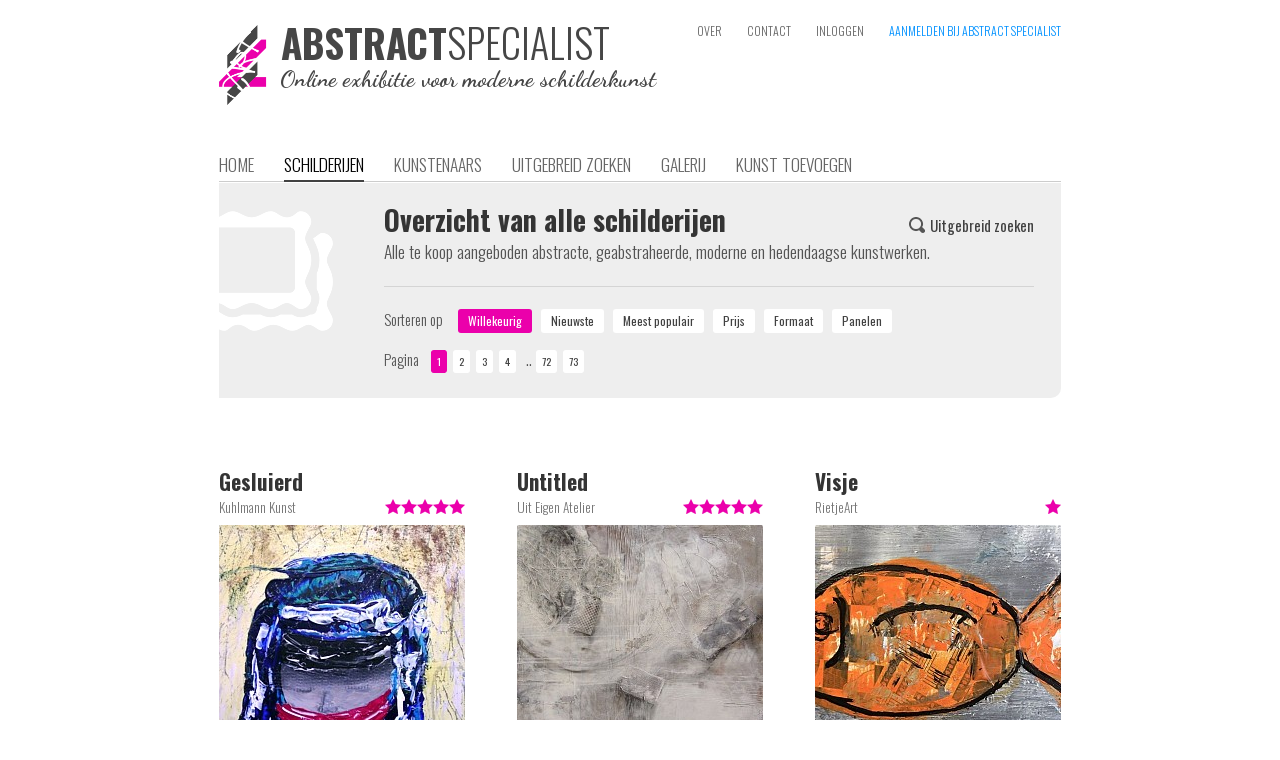

--- FILE ---
content_type: text/html; charset=iso-8859-1
request_url: https://www.abstractspecialist.nl/?artist=203&art=2356
body_size: 1701
content:
<!DOCTYPE HTML>
<html>
<head>
	<meta name='author' content='Abstract Specialist' />
	<title>Abstract Specialist</title>
  <meta name='keywords' content="abstract, geabstraheerd, modern, hedendaags, kunst, schilderij, schilderkunst, kunstwerk, kunstenaar, portfolio, zoeken, galerij, verzameling, kopen, canvas, specialist, online, exhibitie">
  <meta name='description' content="De online exhibitie voor abstracte, geabstraheerde, moderne en hedendaagse schilderkunst"><meta name='robots' content='INDEX,FOLLOW'><meta name='HandheldFriendly' content='true' />
  <meta name='viewport' content='width=880,user-scalable=yes'><meta property="og:title" content="Abstract Specialist" /><meta property="og:description" content="De online exhibitie voor abstracte, geabstraheerde, moderne en hedendaagse schilderkunst" /><meta property="og:url" content="https://www.abstractspecialist.nl/?artist=203&art=2356" /><meta http-equiv='content-type' content='text/html; charset=iso-8859-1' />
  <meta name='p:domain_verify' content='13837f16945aa17b37c5f65d9bdae545' />
  <meta http-equiv='Cache-control' content='no-cache'>
  <meta http-equiv='pragma' content='no-cache'>
  <meta name='format-detection' content='telephone=no'>
  <meta name='content-language' content='nl'>
  <meta http-equiv='imagetoolbar' content='no'>
  <meta name='theme-color' content='#aaaaaa'>
  <link rel='shortcut icon' href='favicon.png' type='image/png'>
  <link rel='stylesheet' href='https://www.abstractspecialist.nl/includes/website.css?1547070379' type='text/css' media='screen'>
  <link rel='stylesheet' href='https://www.abstractspecialist.nl/includes/style.css?1547070379' type='text/css' media='screen'>
  <link rel='stylesheet' href='https://www.abstractspecialist.nl/includes/prettyphoto/css/prettyPhoto.css' type='text/css' media='screen' charset='utf-8'>
  <link href='https://fonts.googleapis.com/css?family=Oswald:400,300,700|Dancing+Script:700' rel='stylesheet' type='text/css'>
  <script language='javascript' type='text/javascript' src='https://www.abstractspecialist.nl/includes/jquery-1.8.2.min.js'></script>
  <script language='javascript' type='text/javascript' src='includes/jquery-ui/jquery-ui.js?v1.11.4'></script>
  <link rel='stylesheet' href='includes/jquery-ui/themes/ui-lightness/jquery-ui.css' type='text/css' charset='utf-8'>
  <script language='javascript' type='text/javascript' src='https://www.abstractspecialist.nl/includes/prettyphoto/js/jquery.prettyPhoto.js' charset="utf-8"></script>
  <script language='javascript' type='text/javascript' src='https://www.abstractspecialist.nl/includes/javascripts.js?1547070378'></script><script>
        (function(i,s,o,g,r,a,m){i['GoogleAnalyticsObject']=r;i[r]=i[r]||function(){
        (i[r].q=i[r].q||[]).push(arguments)},i[r].l=1*new Date();a=s.createElement(o),
        m=s.getElementsByTagName(o)[0];a.async=1;a.src=g;m.parentNode.insertBefore(a,m)
        })(window,document,'script','//www.google-analytics.com/analytics.js','ga');

        ga('create', 'UA-57271987-2', 'auto', {'siteSpeedSampleRate': 75});
        ga('send', 'pageview');

      </script></head><body><div class='website' id='website'>
  
  <div class='header'><div style='position:absolute;left:0px;top:25px;height:80px;width:440px;cursor:pointer' onclick="window.location='?home'"><img src='https://www.abstractspecialist.nl/images/logo.png' alt="De online exhibitie voor abstracte, geabstraheerde, moderne en hedendaagse schilderkunst" title="De online exhibitie voor abstracte, geabstraheerde, moderne en hedendaagse schilderkunst" height='80px' border='0' alt='AbstractSpecialist | De online exhibitie voor abstracte, geabstraheerde, moderne en hedendaagse schilderkunst' style='position:absolute;left:0px;top:0px'><div style='position:absolute;left:62px;top:-3px'><div class='head'><span style='font-weight:700;color:#464646;font-size:39px;line-height:1em'>ABSTRACT</span><span style='font-weight:300;color:#464646;font-size:40px;line-height:1em'>SPECIALIST</span></div></div><div style="position:absolute;left:61px;top:43px;font-family:'Dancing Script',cursive;font-weight:700;font-size:17pt;line-height:1em;color:#464646">Online exhibitie voor moderne schilderkunst</div></div><div class='topmenu'><a class='topmenulink' href='?about' >OVER</a><a class='topmenulink' href='?contact' >CONTACT</a><a class='topmenulink' href='?login' >INLOGGEN</a><a class='topmenulink' href='?signin' style='color:#0191FF' onMouseover="this.style.color='#eb00ab'" onMouseout="this.style.color='#0191FF'">AANMELDEN BIJ ABSTRACT SPECIALIST</a></div><div class='menu'><a class='menulink' href='?home'>HOME</a><a class='menulink menulink_on' href='?art'>SCHILDERIJEN</a><a class='menulink' href='?artist'>KUNSTENAARS</a><a class='menulink' href='?search'>UITGEBREID ZOEKEN</a><a class='menulink' href='?wall'>GALERIJ</a><a class='menulink' href='?submit'>KUNST TOEVOEGEN</a></div></div><div class='content text'><script language='javascript'>
    window.location='?art&sort=random&order=&pn=0';
  </script><a href='?art&sort=random&order=&pn=0'>Klik <b>hier</b> en ga verder.</a>

--- FILE ---
content_type: text/html; charset=iso-8859-1
request_url: https://www.abstractspecialist.nl/?art&sort=random&order=&pn=0
body_size: 6811
content:
<!DOCTYPE HTML>
<html>
<head>
	<meta name='author' content='Abstract Specialist' />
	<title>Abstract Specialist Schilderijen</title>
  <meta name='keywords' content="abstract, geabstraheerd, modern, hedendaags, kunst, schilderij, schilderkunst, kunstwerk, kunstenaar, portfolio, zoeken, galerij, verzameling, kopen, canvas, specialist, online, exhibitie">
  <meta name='description' content="De online exhibitie voor abstracte, geabstraheerde, moderne en hedendaagse schilderkunst"><meta name='robots' content='INDEX,FOLLOW'><meta name='HandheldFriendly' content='true' />
  <meta name='viewport' content='width=880,user-scalable=yes'><meta property="og:title" content="Abstract Specialist Schilderijen" /><meta property="og:description" content="De online exhibitie voor abstracte, geabstraheerde, moderne en hedendaagse schilderkunst" /><meta property="og:url" content="https://www.abstractspecialist.nl/?art" /><meta http-equiv='content-type' content='text/html; charset=iso-8859-1' />
  <meta name='p:domain_verify' content='13837f16945aa17b37c5f65d9bdae545' />
  <meta http-equiv='Cache-control' content='no-cache'>
  <meta http-equiv='pragma' content='no-cache'>
  <meta name='format-detection' content='telephone=no'>
  <meta name='content-language' content='nl'>
  <meta http-equiv='imagetoolbar' content='no'>
  <meta name='theme-color' content='#aaaaaa'>
  <link rel='shortcut icon' href='favicon.png' type='image/png'>
  <link rel='stylesheet' href='https://www.abstractspecialist.nl/includes/website.css?1547070379' type='text/css' media='screen'>
  <link rel='stylesheet' href='https://www.abstractspecialist.nl/includes/style.css?1547070379' type='text/css' media='screen'>
  <link rel='stylesheet' href='https://www.abstractspecialist.nl/includes/prettyphoto/css/prettyPhoto.css' type='text/css' media='screen' charset='utf-8'>
  <link href='https://fonts.googleapis.com/css?family=Oswald:400,300,700|Dancing+Script:700' rel='stylesheet' type='text/css'>
  <script language='javascript' type='text/javascript' src='https://www.abstractspecialist.nl/includes/jquery-1.8.2.min.js'></script>
  <script language='javascript' type='text/javascript' src='includes/jquery-ui/jquery-ui.js?v1.11.4'></script>
  <link rel='stylesheet' href='includes/jquery-ui/themes/ui-lightness/jquery-ui.css' type='text/css' charset='utf-8'>
  <script language='javascript' type='text/javascript' src='https://www.abstractspecialist.nl/includes/prettyphoto/js/jquery.prettyPhoto.js' charset="utf-8"></script>
  <script language='javascript' type='text/javascript' src='https://www.abstractspecialist.nl/includes/javascripts.js?1547070378'></script><script>
        (function(i,s,o,g,r,a,m){i['GoogleAnalyticsObject']=r;i[r]=i[r]||function(){
        (i[r].q=i[r].q||[]).push(arguments)},i[r].l=1*new Date();a=s.createElement(o),
        m=s.getElementsByTagName(o)[0];a.async=1;a.src=g;m.parentNode.insertBefore(a,m)
        })(window,document,'script','//www.google-analytics.com/analytics.js','ga');

        ga('create', 'UA-57271987-2', 'auto', {'siteSpeedSampleRate': 75});
        ga('send', 'pageview');

      </script></head><body><div class='website' id='website'>
  
  <div class='header'><div style='position:absolute;left:0px;top:25px;height:80px;width:440px;cursor:pointer' onclick="window.location='?home'"><img src='https://www.abstractspecialist.nl/images/logo.png' alt="De online exhibitie voor abstracte, geabstraheerde, moderne en hedendaagse schilderkunst" title="De online exhibitie voor abstracte, geabstraheerde, moderne en hedendaagse schilderkunst" height='80px' border='0' alt='AbstractSpecialist | De online exhibitie voor abstracte, geabstraheerde, moderne en hedendaagse schilderkunst' style='position:absolute;left:0px;top:0px'><div style='position:absolute;left:62px;top:-3px'><div class='head'><span style='font-weight:700;color:#464646;font-size:39px;line-height:1em'>ABSTRACT</span><span style='font-weight:300;color:#464646;font-size:40px;line-height:1em'>SPECIALIST</span></div></div><div style="position:absolute;left:61px;top:43px;font-family:'Dancing Script',cursive;font-weight:700;font-size:17pt;line-height:1em;color:#464646">Online exhibitie voor moderne schilderkunst</div></div><div class='topmenu'><a class='topmenulink' href='?about' >OVER</a><a class='topmenulink' href='?contact' >CONTACT</a><a class='topmenulink' href='?login' >INLOGGEN</a><a class='topmenulink' href='?signin' style='color:#0191FF' onMouseover="this.style.color='#eb00ab'" onMouseout="this.style.color='#0191FF'">AANMELDEN BIJ ABSTRACT SPECIALIST</a></div><div class='menu'><a class='menulink' href='?home'>HOME</a><a class='menulink menulink_on' href='?art'>SCHILDERIJEN</a><a class='menulink' href='?artist'>KUNSTENAARS</a><a class='menulink' href='?search'>UITGEBREID ZOEKEN</a><a class='menulink' href='?wall'>GALERIJ</a><a class='menulink' href='?submit'>KUNST TOEVOEGEN</a></div></div><div class='content text'><div class='greybox'><img src='images/icon_gallery.png' border='0' style='position:absolute;left:0;top:28px'>
        <div class='text' style='float:left;width:650px;display:inline-block;padding:20px;margin-left:145px'><div class='text1' style='float:right;margin-top:10px'><a class='link2' href='?search' onMouseover="eid('searchicon').src='images/search_on.png'" onMouseout="eid('searchicon').src='images/search.png'"><img id='searchicon' src='images/search.png' border='0' align='baseline' style='margin-bottom:-1px'><img src='images/search_on.png' border='0' width='1px' style='display:none'><span style='font-weight:400;padding-left:5px'>Uitgebreid zoeken</span></a></div><div class='head'>Overzicht van alle schilderijen</div>
          <div class='text' style='clear:both'>Alle te koop aangeboden abstracte, geabstraheerde, moderne en hedendaagse kunstwerken.</div>
          <div style='display:block;height:12px;margin:0;padding:0;overflow:hidden'></div>
          <hr>
          <div style='display:block;height:12px;margin:0;padding:0;overflow:hidden'></div>
          <div class='text1'>
            <div style='margin-right:12px;display:inline-block'>Sorteren op</div>
            <input type='button' class='inputbutton1light_on' value='Willekeurig' onClick="window.location='?art&sort=random'" style='margin-right:6px'> 
            <input type='button' class='inputbutton1light' value='Nieuwste' onClick="window.location='?art&sort=newest'" style='margin-right:6px'> 
            <input type='button' class='inputbutton1light' value='Meest populair' onClick="window.location='?art&sort=popular'" style='margin-right:6px'> 
            <input type='button' class='inputbutton1light' value='Prijs' onClick="window.location='?art&sort=price'" style='margin-right:6px'> 
            <input type='button' class='inputbutton1light' value='Formaat' onClick="window.location='?art&sort=size'" style='margin-right:6px'> 
            <input type='button' class='inputbutton1light' value='Panelen' onClick="window.location='?art&sort=panels'" style='margin-right:6px'>
          </div>
          <div style='display:block;height:12px;margin:0;padding:0;overflow:hidden'></div>
          <div class='text1'><div style='margin-right:12px;display:inline-block'>Pagina</div><input class='pagenav_on' type='button' onClick="window.location='?art&sort=random&order&pn='" style=';margin-right:6px;font-weight:400' value='1'><input class='pagenav' type='button' onClick="window.location='?art&sort=random&order&pn=1'" style='background-color:#ffffff;;margin-right:6px;font-weight:400;color:#414141' onMouseOver="this.style.background='#dddddd'" onMouseOut="this.style.background='#ffffff'" value='2'><input class='pagenav' type='button' onClick="window.location='?art&sort=random&order&pn=2'" style='background-color:#ffffff;;margin-right:6px;font-weight:400;color:#414141' onMouseOver="this.style.background='#dddddd'" onMouseOut="this.style.background='#ffffff'" value='3'><input class='pagenav' type='button' onClick="window.location='?art&sort=random&order&pn=3'" style='background-color:#ffffff;;margin-right:6px;font-weight:400;color:#414141' onMouseOver="this.style.background='#dddddd'" onMouseOut="this.style.background='#ffffff'" value='4'><div class='text' style='display:inline-block'>&nbsp;..&nbsp;</div><input class='pagenav' type='button' onClick="window.location='?art&sort=random&order&pn=71'" style='background-color:#ffffff;;margin-right:6px;font-weight:400;color:#414141' onMouseOver="this.style.background='#dddddd'" onMouseOut="this.style.background='#ffffff'" value='72'><input class='pagenav' type='button' onClick="window.location='?art&sort=random&order&pn=72'" style='background-color:#ffffff;;margin-right:6px;font-weight:400;color:#414141' onMouseOver="this.style.background='#dddddd'" onMouseOut="this.style.background='#ffffff'" value='73'></div>
        </div>
        <div style='clear:both'><div style='display:block;height:5px;margin:0;padding:0;overflow:hidden'></div></div></div>
    <div style='display:block;height:70px;margin:0;padding:0;overflow:hidden'></div><div class='text'><a href='?art=1638&sort=random&order=&pn=0'><div style='position:relative;left:0;top:0;width:246px;margin-right:52px;display:inline-block' onMouseOver="$('#artTitle1638').stop().animate({height:$('#artTitle1638').prop('scrollHeight')},350)" onMouseOut="$('#artTitle1638').stop().animate({height:'27px'},350)">
        <div style='display:block;height:30px;margin:0;padding:0;overflow:hidden'></div>
        <div class='info' style='overflow:hidden;height:20px;word-break:break-all'><div style='float:right;margin-left:3px'><img src='images/star_on.png' border='0' align='baseline' style='margin-bottom:1px'><img src='images/star_on.png' border='0' align='baseline' style='margin-bottom:1px'><img src='images/star_on.png' border='0' align='baseline' style='margin-bottom:1px'><img src='images/star_on.png' border='0' align='baseline' style='margin-bottom:1px'><img src='images/star_on.png' border='0' align='baseline' style='margin-bottom:1px'></div>Kuhlmann Kunst</div>
        <div style='display:block;height:6px;margin:0;padding:0;overflow:hidden'></div>
        <img src='makeimage.php?src=pictures%2Fart%2F30-cropped-560-Schilderijen2007011001.jpg&width=246&height=246' border='0' width='246px' height='246px' style='background-image:url(loadimage.gif);background-repeat:no-repeat;background-position:center center;border-radius:2px;-webkit-border-radius:2px'><br>
        <div style='display:block;height:10px;margin:0;padding:0;overflow:hidden'></div>
        <div class='inputbutton' style='display:inline-block;float:left;padding-left:25px;padding-right:25px;margin-right:20px'>BEKIJKEN</div><div style='float:left'><div class='info' style='font-size:9pt;line-height:9pt;text-align:left'>TE KOOP / 80 x 80 cm</div><div class='text1' style='text-align:left'><b><s>Prijs op aanvraag</s></b></div></div>
        <div style='position:absolute;left:0;right:0;bottom:49px;padding-bottom:7px;padding-top:3px;text-align:center;background-color:rgba(255,255,255,0.85)'><b>VERKOCHT</b></div>
        <div id='artTitle1638' class='subhead2' style='position:absolute;left:0;top:0px;overflow:hidden;height:27px;width:100%;background-color:#ffffff;text-align:left'>Gesluierd<div style='display:block;height:3px;margin:0;padding:0;overflow:hidden'></div></div>
        
      </div></a><a href='?art=303&sort=random&order=&pn=0'><div style='position:relative;left:0;top:0;width:246px;margin-right:52px;display:inline-block' onMouseOver="$('#artTitle303').stop().animate({height:$('#artTitle303').prop('scrollHeight')},350)" onMouseOut="$('#artTitle303').stop().animate({height:'27px'},350)">
        <div style='display:block;height:30px;margin:0;padding:0;overflow:hidden'></div>
        <div class='info' style='overflow:hidden;height:20px;word-break:break-all'><div style='float:right;margin-left:3px'><img src='images/star_on.png' border='0' align='baseline' style='margin-bottom:1px'><img src='images/star_on.png' border='0' align='baseline' style='margin-bottom:1px'><img src='images/star_on.png' border='0' align='baseline' style='margin-bottom:1px'><img src='images/star_on.png' border='0' align='baseline' style='margin-bottom:1px'><img src='images/star_on.png' border='0' align='baseline' style='margin-bottom:1px'></div>Uit Eigen Atelier</div>
        <div style='display:block;height:6px;margin:0;padding:0;overflow:hidden'></div>
        <img src='makeimage.php?src=pictures%2Fart%2F61-cropped-835-Roest.JPG&width=246&height=246' border='0' width='246px' height='246px' style='background-image:url(loadimage.gif);background-repeat:no-repeat;background-position:center center;border-radius:2px;-webkit-border-radius:2px'><br>
        <div style='display:block;height:10px;margin:0;padding:0;overflow:hidden'></div>
        <div class='inputbutton' style='display:inline-block;float:left;padding-left:25px;padding-right:25px;margin-right:20px'>BEKIJKEN</div><div style='float:left'><div class='info' style='font-size:9pt;line-height:9pt;text-align:left'>TE KOOP / 100 x 100 cm</div><div class='text1' style='text-align:left'><b>Prijs op aanvraag</b></div></div>
        
        <div id='artTitle303' class='subhead2' style='position:absolute;left:0;top:0px;overflow:hidden;height:27px;width:100%;background-color:#ffffff;text-align:left'>Untitled<div style='display:block;height:3px;margin:0;padding:0;overflow:hidden'></div></div>
        
      </div></a><a href='?art=4473&sort=random&order=&pn=0'><div style='position:relative;left:0;top:0;width:246px;display:inline-block' onMouseOver="$('#artTitle4473').stop().animate({height:$('#artTitle4473').prop('scrollHeight')},350)" onMouseOut="$('#artTitle4473').stop().animate({height:'27px'},350)">
        <div style='display:block;height:30px;margin:0;padding:0;overflow:hidden'></div>
        <div class='info' style='overflow:hidden;height:20px;word-break:break-all'><div style='float:right;margin-left:3px'><img src='images/star_on.png' border='0' align='baseline' style='margin-bottom:1px'></div>RietjeArt</div>
        <div style='display:block;height:6px;margin:0;padding:0;overflow:hidden'></div>
        <img src='makeimage.php?src=pictures%2Fart%2F457-cropped-895-image00002.jpeg&width=246&height=246' border='0' width='246px' height='246px' style='background-image:url(loadimage.gif);background-repeat:no-repeat;background-position:center center;border-radius:2px;-webkit-border-radius:2px'><br>
        <div style='display:block;height:10px;margin:0;padding:0;overflow:hidden'></div>
        <div class='inputbutton' style='display:inline-block;float:left;padding-left:25px;padding-right:25px;margin-right:20px'>BEKIJKEN</div><div style='float:left'><div class='info' style='font-size:9pt;line-height:9pt;text-align:left'>TE KOOP / 22 x 20 cm</div><div class='text1' style='text-align:left'><b>&euro; 45,-</b></div></div>
        
        <div id='artTitle4473' class='subhead2' style='position:absolute;left:0;top:0px;overflow:hidden;height:27px;width:100%;background-color:#ffffff;text-align:left'>Visje<div style='display:block;height:3px;margin:0;padding:0;overflow:hidden'></div></div>
        
      </div></a><div style='clear:both'><br><br></div><a href='?art=3213&sort=random&order=&pn=0'><div style='position:relative;left:0;top:0;width:246px;margin-right:52px;display:inline-block' onMouseOver="$('#artTitle3213').stop().animate({height:$('#artTitle3213').prop('scrollHeight')},350)" onMouseOut="$('#artTitle3213').stop().animate({height:'27px'},350)">
        <div style='display:block;height:30px;margin:0;padding:0;overflow:hidden'></div>
        <div class='info' style='overflow:hidden;height:20px;word-break:break-all'><div style='float:right;margin-left:3px'><img src='images/star_on.png' border='0' align='baseline' style='margin-bottom:1px'><img src='images/star_on.png' border='0' align='baseline' style='margin-bottom:1px'><img src='images/star_on.png' border='0' align='baseline' style='margin-bottom:1px'><img src='images/star_on.png' border='0' align='baseline' style='margin-bottom:1px'></div>Peter Leuhof</div>
        <div style='display:block;height:6px;margin:0;padding:0;overflow:hidden'></div>
        <img src='makeimage.php?src=pictures%2Fart%2F376-cropped-187-PLEU772019Waves100x40cmclose.jpg&width=246&height=246' border='0' width='246px' height='246px' style='background-image:url(loadimage.gif);background-repeat:no-repeat;background-position:center center;border-radius:2px;-webkit-border-radius:2px'><br>
        <div style='display:block;height:10px;margin:0;padding:0;overflow:hidden'></div>
        <div class='inputbutton' style='display:inline-block;float:left;padding-left:25px;padding-right:25px;margin-right:20px'>BEKIJKEN</div><div style='float:left'><div class='info' style='font-size:9pt;line-height:9pt;text-align:left'>TE KOOP / 100 x 40 cm</div><div class='text1' style='text-align:left'><b>&euro; 975,-</b></div></div>
        
        <div id='artTitle3213' class='subhead2' style='position:absolute;left:0;top:0px;overflow:hidden;height:27px;width:100%;background-color:#ffffff;text-align:left'>Waves<div style='display:block;height:3px;margin:0;padding:0;overflow:hidden'></div></div>
        
      </div></a><a href='?art=1201&sort=random&order=&pn=0'><div style='position:relative;left:0;top:0;width:246px;margin-right:52px;display:inline-block' onMouseOver="$('#artTitle1201').stop().animate({height:$('#artTitle1201').prop('scrollHeight')},350)" onMouseOut="$('#artTitle1201').stop().animate({height:'27px'},350)">
        <div style='display:block;height:30px;margin:0;padding:0;overflow:hidden'></div>
        <div class='info' style='overflow:hidden;height:20px;word-break:break-all'><div style='float:right;margin-left:3px'><img src='images/star_on.png' border='0' align='baseline' style='margin-bottom:1px'><img src='images/star_on.png' border='0' align='baseline' style='margin-bottom:1px'><img src='images/star_on.png' border='0' align='baseline' style='margin-bottom:1px'><img src='images/star_on.png' border='0' align='baseline' style='margin-bottom:1px'><img src='images/star_on.png' border='0' align='baseline' style='margin-bottom:1px'></div>Enjoy painting</div>
        <div style='display:block;height:6px;margin:0;padding:0;overflow:hidden'></div>
        <img src='makeimage.php?src=pictures%2Fart%2F132-cropped-23-image.jpeg&width=246&height=246' border='0' width='246px' height='246px' style='background-image:url(loadimage.gif);background-repeat:no-repeat;background-position:center center;border-radius:2px;-webkit-border-radius:2px'><br>
        <div style='display:block;height:10px;margin:0;padding:0;overflow:hidden'></div>
        <div class='inputbutton' style='display:inline-block;float:left;padding-left:25px;padding-right:25px;margin-right:20px'>BEKIJKEN</div><div style='float:left'><div class='info' style='font-size:9pt;line-height:9pt;text-align:left'>TE KOOP / 80 x 100 cm</div><div class='text1' style='text-align:left'><b>&euro; 395,-</b></div></div>
        
        <div id='artTitle1201' class='subhead2' style='position:absolute;left:0;top:0px;overflow:hidden;height:27px;width:100%;background-color:#ffffff;text-align:left'>Abstract<div style='display:block;height:3px;margin:0;padding:0;overflow:hidden'></div></div>
        
      </div></a><a href='?art=3113&sort=random&order=&pn=0'><div style='position:relative;left:0;top:0;width:246px;display:inline-block' onMouseOver="$('#artTitle3113').stop().animate({height:$('#artTitle3113').prop('scrollHeight')},350)" onMouseOut="$('#artTitle3113').stop().animate({height:'27px'},350)">
        <div style='display:block;height:30px;margin:0;padding:0;overflow:hidden'></div>
        <div class='info' style='overflow:hidden;height:20px;word-break:break-all'><div style='float:right;margin-left:3px'><img src='images/star_on.png' border='0' align='baseline' style='margin-bottom:1px'><img src='images/star_on.png' border='0' align='baseline' style='margin-bottom:1px'><img src='images/star_on.png' border='0' align='baseline' style='margin-bottom:1px'><img src='images/star_on.png' border='0' align='baseline' style='margin-bottom:1px'></div>Andre Claeys</div>
        <div style='display:block;height:6px;margin:0;padding:0;overflow:hidden'></div>
        <img src='makeimage.php?src=pictures%2Fart%2F369-cropped-369-4AF09E228BC44448B8091836ADC162EF.jpeg&width=246&height=246' border='0' width='246px' height='246px' style='background-image:url(loadimage.gif);background-repeat:no-repeat;background-position:center center;border-radius:2px;-webkit-border-radius:2px'><br>
        <div style='display:block;height:10px;margin:0;padding:0;overflow:hidden'></div>
        <div class='inputbutton' style='display:inline-block;float:left;padding-left:25px;padding-right:25px;margin-right:20px'>BEKIJKEN</div><div style='float:left'><div class='info' style='font-size:9pt;line-height:9pt;text-align:left'>TE KOOP / 70 x 80 cm</div><div class='text1' style='text-align:left'><b>&euro; 350,-</b></div></div>
        
        <div id='artTitle3113' class='subhead2' style='position:absolute;left:0;top:0px;overflow:hidden;height:27px;width:100%;background-color:#ffffff;text-align:left'>Rus met muziek instrument<div style='display:block;height:3px;margin:0;padding:0;overflow:hidden'></div></div>
        
      </div></a><div style='clear:both'><br><br></div><a href='?art=3578&sort=random&order=&pn=0'><div style='position:relative;left:0;top:0;width:246px;margin-right:52px;display:inline-block' onMouseOver="$('#artTitle3578').stop().animate({height:$('#artTitle3578').prop('scrollHeight')},350)" onMouseOut="$('#artTitle3578').stop().animate({height:'27px'},350)">
        <div style='display:block;height:30px;margin:0;padding:0;overflow:hidden'></div>
        <div class='info' style='overflow:hidden;height:20px;word-break:break-all'><div style='float:right;margin-left:3px'><img src='images/star_on.png' border='0' align='baseline' style='margin-bottom:1px'><img src='images/star_on.png' border='0' align='baseline' style='margin-bottom:1px'><img src='images/star_on.png' border='0' align='baseline' style='margin-bottom:1px'></div>Ria Wiendels</div>
        <div style='display:block;height:6px;margin:0;padding:0;overflow:hidden'></div>
        <img src='makeimage.php?src=pictures%2Fart%2F367-cropped-214-IMG_2020lente1.jpg&width=246&height=246' border='0' width='246px' height='246px' style='background-image:url(loadimage.gif);background-repeat:no-repeat;background-position:center center;border-radius:2px;-webkit-border-radius:2px'><br>
        <div style='display:block;height:10px;margin:0;padding:0;overflow:hidden'></div>
        <div class='inputbutton' style='display:inline-block;float:left;padding-left:25px;padding-right:25px;margin-right:20px'>BEKIJKEN</div><div style='float:left'><div class='info' style='font-size:9pt;line-height:9pt;text-align:left'>TE KOOP / 80 x 80 cm</div><div class='text1' style='text-align:left'><b>Prijs op aanvraag</b></div></div>
        
        <div id='artTitle3578' class='subhead2' style='position:absolute;left:0;top:0px;overflow:hidden;height:27px;width:100%;background-color:#ffffff;text-align:left'>Voorjaar in coronatijd<div style='display:block;height:3px;margin:0;padding:0;overflow:hidden'></div></div>
        
      </div></a><a href='?art=4215&sort=random&order=&pn=0'><div style='position:relative;left:0;top:0;width:246px;margin-right:52px;display:inline-block' onMouseOver="$('#artTitle4215').stop().animate({height:$('#artTitle4215').prop('scrollHeight')},350)" onMouseOut="$('#artTitle4215').stop().animate({height:'27px'},350)">
        <div style='display:block;height:30px;margin:0;padding:0;overflow:hidden'></div>
        <div class='info' style='overflow:hidden;height:20px;word-break:break-all'><div style='float:right;margin-left:3px'><img src='images/star_on.png' border='0' align='baseline' style='margin-bottom:1px'><img src='images/star_on.png' border='0' align='baseline' style='margin-bottom:1px'></div>Martin Oosterwijk</div>
        <div style='display:block;height:6px;margin:0;padding:0;overflow:hidden'></div>
        <img src='makeimage.php?src=pictures%2Fart%2F396-cropped-733-abstract002.jpg&width=246&height=246' border='0' width='246px' height='246px' style='background-image:url(loadimage.gif);background-repeat:no-repeat;background-position:center center;border-radius:2px;-webkit-border-radius:2px'><br>
        <div style='display:block;height:10px;margin:0;padding:0;overflow:hidden'></div>
        <div class='inputbutton' style='display:inline-block;float:left;padding-left:25px;padding-right:25px;margin-right:20px'>BEKIJKEN</div><div style='float:left'><div class='info' style='font-size:9pt;line-height:9pt;text-align:left'>TE KOOP / 115 x 75 cm</div><div class='text1' style='text-align:left'><b>Prijs op aanvraag</b></div></div>
        
        <div id='artTitle4215' class='subhead2' style='position:absolute;left:0;top:0px;overflow:hidden;height:27px;width:100%;background-color:#ffffff;text-align:left'>Confusion<div style='display:block;height:3px;margin:0;padding:0;overflow:hidden'></div></div>
        
      </div></a><a href='?art=3758&sort=random&order=&pn=0'><div style='position:relative;left:0;top:0;width:246px;display:inline-block' onMouseOver="$('#artTitle3758').stop().animate({height:$('#artTitle3758').prop('scrollHeight')},350)" onMouseOut="$('#artTitle3758').stop().animate({height:'27px'},350)">
        <div style='display:block;height:30px;margin:0;padding:0;overflow:hidden'></div>
        <div class='info' style='overflow:hidden;height:20px;word-break:break-all'><div style='float:right;margin-left:3px'><img src='images/star_on.png' border='0' align='baseline' style='margin-bottom:1px'><img src='images/star_on.png' border='0' align='baseline' style='margin-bottom:1px'></div>Jop Cornelis</div>
        <div style='display:block;height:6px;margin:0;padding:0;overflow:hidden'></div>
        <img src='makeimage.php?src=pictures%2Fart%2F437-cropped-335-170x90.jpg&width=246&height=246' border='0' width='246px' height='246px' style='background-image:url(loadimage.gif);background-repeat:no-repeat;background-position:center center;border-radius:2px;-webkit-border-radius:2px'><br>
        <div style='display:block;height:10px;margin:0;padding:0;overflow:hidden'></div>
        <div class='inputbutton' style='display:inline-block;float:left;padding-left:25px;padding-right:25px;margin-right:20px'>BEKIJKEN</div><div style='float:left'><div class='info' style='font-size:9pt;line-height:9pt;text-align:left'>TE KOOP / 90 x 70 cm</div><div class='text1' style='text-align:left'><b>&euro; 2.500,-</b></div></div>
        
        <div id='artTitle3758' class='subhead2' style='position:absolute;left:0;top:0px;overflow:hidden;height:27px;width:100%;background-color:#ffffff;text-align:left'>Whirling<div style='display:block;height:3px;margin:0;padding:0;overflow:hidden'></div></div>
        
      </div></a><div style='clear:both'><br><br></div><a href='?art=3468&sort=random&order=&pn=0'><div style='position:relative;left:0;top:0;width:246px;margin-right:52px;display:inline-block' onMouseOver="$('#artTitle3468').stop().animate({height:$('#artTitle3468').prop('scrollHeight')},350)" onMouseOut="$('#artTitle3468').stop().animate({height:'27px'},350)">
        <div style='display:block;height:30px;margin:0;padding:0;overflow:hidden'></div>
        <div class='info' style='overflow:hidden;height:20px;word-break:break-all'><div style='float:right;margin-left:3px'><img src='images/star_on.png' border='0' align='baseline' style='margin-bottom:1px'><img src='images/star_on.png' border='0' align='baseline' style='margin-bottom:1px'><img src='images/star_on.png' border='0' align='baseline' style='margin-bottom:1px'></div>Martin Oosterwijk</div>
        <div style='display:block;height:6px;margin:0;padding:0;overflow:hidden'></div>
        <img src='makeimage.php?src=pictures%2Fart%2F396-cropped-789-412-432DC842C12E493BAB09B65D28705205.jpeg&width=246&height=246' border='0' width='246px' height='246px' style='background-image:url(loadimage.gif);background-repeat:no-repeat;background-position:center center;border-radius:2px;-webkit-border-radius:2px'><br>
        <div style='display:block;height:10px;margin:0;padding:0;overflow:hidden'></div>
        <div class='inputbutton' style='display:inline-block;float:left;padding-left:25px;padding-right:25px;margin-right:20px'>BEKIJKEN</div><div style='float:left'><div class='info' style='font-size:9pt;line-height:9pt;text-align:left'>TE KOOP / 60 x 80 cm</div><div class='text1' style='text-align:left'><b>&euro; 345,-</b></div></div>
        
        <div id='artTitle3468' class='subhead2' style='position:absolute;left:0;top:0px;overflow:hidden;height:27px;width:100%;background-color:#ffffff;text-align:left'>Dora Maar<div style='display:block;height:3px;margin:0;padding:0;overflow:hidden'></div></div>
        
      </div></a><a href='?art=4497&sort=random&order=&pn=0'><div style='position:relative;left:0;top:0;width:246px;margin-right:52px;display:inline-block' onMouseOver="$('#artTitle4497').stop().animate({height:$('#artTitle4497').prop('scrollHeight')},350)" onMouseOut="$('#artTitle4497').stop().animate({height:'27px'},350)">
        <div style='display:block;height:30px;margin:0;padding:0;overflow:hidden'></div>
        <div class='info' style='overflow:hidden;height:20px;word-break:break-all'><div style='float:right;margin-left:3px'><img src='images/star_on.png' border='0' align='baseline' style='margin-bottom:1px'></div>Atelier Landfort</div>
        <div style='display:block;height:6px;margin:0;padding:0;overflow:hidden'></div>
        <img src='makeimage.php?src=pictures%2Fart%2F120-cropped-215-F1874082F6754EC98B5F9F36A14CDC9A.jpeg&width=246&height=246' border='0' width='246px' height='246px' style='background-image:url(loadimage.gif);background-repeat:no-repeat;background-position:center center;border-radius:2px;-webkit-border-radius:2px'><br>
        <div style='display:block;height:10px;margin:0;padding:0;overflow:hidden'></div>
        <div class='inputbutton' style='display:inline-block;float:left;padding-left:25px;padding-right:25px;margin-right:20px'>BEKIJKEN</div><div style='float:left'><div class='info' style='font-size:9pt;line-height:9pt;text-align:left'>TE KOOP / 90 x 90 cm</div><div class='text1' style='text-align:left'><b>&euro; 525,-</b></div></div>
        
        <div id='artTitle4497' class='subhead2' style='position:absolute;left:0;top:0px;overflow:hidden;height:27px;width:100%;background-color:#ffffff;text-align:left'>Soil - Grow<div style='display:block;height:3px;margin:0;padding:0;overflow:hidden'></div></div>
        
      </div></a><a href='?art=1316&sort=random&order=&pn=0'><div style='position:relative;left:0;top:0;width:246px;display:inline-block' onMouseOver="$('#artTitle1316').stop().animate({height:$('#artTitle1316').prop('scrollHeight')},350)" onMouseOut="$('#artTitle1316').stop().animate({height:'27px'},350)">
        <div style='display:block;height:30px;margin:0;padding:0;overflow:hidden'></div>
        <div class='info' style='overflow:hidden;height:20px;word-break:break-all'><div style='float:right;margin-left:3px'><img src='images/star_on.png' border='0' align='baseline' style='margin-bottom:1px'><img src='images/star_on.png' border='0' align='baseline' style='margin-bottom:1px'><img src='images/star_on.png' border='0' align='baseline' style='margin-bottom:1px'><img src='images/star_on.png' border='0' align='baseline' style='margin-bottom:1px'><img src='images/star_on.png' border='0' align='baseline' style='margin-bottom:1px'></div>Marianne Klaassen</div>
        <div style='display:block;height:6px;margin:0;padding:0;overflow:hidden'></div>
        <img src='makeimage.php?src=pictures%2Fart%2F135-cropped-226-innerlijkerust3.jpg&width=246&height=246' border='0' width='246px' height='246px' style='background-image:url(loadimage.gif);background-repeat:no-repeat;background-position:center center;border-radius:2px;-webkit-border-radius:2px'><br>
        <div style='display:block;height:10px;margin:0;padding:0;overflow:hidden'></div>
        <div class='inputbutton' style='display:inline-block;float:left;padding-left:25px;padding-right:25px;margin-right:20px'>BEKIJKEN</div><div style='float:left'><div class='info' style='font-size:9pt;line-height:9pt;text-align:left'>TE KOOP / 80 x 100 cm</div><div class='text1' style='text-align:left'><b>&euro; 280,-</b></div></div>
        
        <div id='artTitle1316' class='subhead2' style='position:absolute;left:0;top:0px;overflow:hidden;height:27px;width:100%;background-color:#ffffff;text-align:left'>Innerlijke rust<div style='display:block;height:3px;margin:0;padding:0;overflow:hidden'></div></div>
        
      </div></a><div style='clear:both'><br><br></div><a href='?art=4164&sort=random&order=&pn=0'><div style='position:relative;left:0;top:0;width:246px;margin-right:52px;display:inline-block' onMouseOver="$('#artTitle4164').stop().animate({height:$('#artTitle4164').prop('scrollHeight')},350)" onMouseOut="$('#artTitle4164').stop().animate({height:'27px'},350)">
        <div style='display:block;height:30px;margin:0;padding:0;overflow:hidden'></div>
        <div class='info' style='overflow:hidden;height:20px;word-break:break-all'><div style='float:right;margin-left:3px'><img src='images/star_on.png' border='0' align='baseline' style='margin-bottom:1px'><img src='images/star_on.png' border='0' align='baseline' style='margin-bottom:1px'></div>Belinda Saul - Bos</div>
        <div style='display:block;height:6px;margin:0;padding:0;overflow:hidden'></div>
        <img src='makeimage.php?src=pictures%2Fart%2F453-cropped-236-60-19-20221026_095643.jpg&width=246&height=246' border='0' width='246px' height='246px' style='background-image:url(loadimage.gif);background-repeat:no-repeat;background-position:center center;border-radius:2px;-webkit-border-radius:2px'><br>
        <div style='display:block;height:10px;margin:0;padding:0;overflow:hidden'></div>
        <div class='inputbutton' style='display:inline-block;float:left;padding-left:25px;padding-right:25px;margin-right:20px'>BEKIJKEN</div><div style='float:left'><div class='info' style='font-size:9pt;line-height:9pt;text-align:left'>TE KOOP / 90 x 90 cm</div><div class='text1' style='text-align:left'><b>&euro; 450,-</b></div></div>
        
        <div id='artTitle4164' class='subhead2' style='position:absolute;left:0;top:0px;overflow:hidden;height:27px;width:100%;background-color:#ffffff;text-align:left'>Peacefull mind<div style='display:block;height:3px;margin:0;padding:0;overflow:hidden'></div></div>
        
      </div></a><a href='?art=579&sort=random&order=&pn=0'><div style='position:relative;left:0;top:0;width:246px;margin-right:52px;display:inline-block' onMouseOver="$('#artTitle579').stop().animate({height:$('#artTitle579').prop('scrollHeight')},350)" onMouseOut="$('#artTitle579').stop().animate({height:'27px'},350)">
        <div style='display:block;height:30px;margin:0;padding:0;overflow:hidden'></div>
        <div class='info' style='overflow:hidden;height:20px;word-break:break-all'><div style='float:right;margin-left:3px'><img src='images/star_on.png' border='0' align='baseline' style='margin-bottom:1px'><img src='images/star_on.png' border='0' align='baseline' style='margin-bottom:1px'><img src='images/star_on.png' border='0' align='baseline' style='margin-bottom:1px'><img src='images/star_on.png' border='0' align='baseline' style='margin-bottom:1px'><img src='images/star_on.png' border='0' align='baseline' style='margin-bottom:1px'></div>Nancy Aillery Paintings</div>
        <div style='display:block;height:6px;margin:0;padding:0;overflow:hidden'></div>
        <img src='makeimage.php?src=pictures%2Fart%2F34-cropped-781-DSCF1581.JPG&width=246&height=246' border='0' width='246px' height='246px' style='background-image:url(loadimage.gif);background-repeat:no-repeat;background-position:center center;border-radius:2px;-webkit-border-radius:2px'><br>
        <div style='display:block;height:10px;margin:0;padding:0;overflow:hidden'></div>
        <div class='inputbutton' style='display:inline-block;float:left;padding-left:25px;padding-right:25px;margin-right:20px'>BEKIJKEN</div><div style='float:left'><div class='info' style='font-size:9pt;line-height:9pt;text-align:left'>TE KOOP / 90 x 90 cm</div><div class='text1' style='text-align:left'><b>&euro; 565,-</b></div></div>
        
        <div id='artTitle579' class='subhead2' style='position:absolute;left:0;top:0px;overflow:hidden;height:27px;width:100%;background-color:#ffffff;text-align:left'>Burgundy Swing<div style='display:block;height:3px;margin:0;padding:0;overflow:hidden'></div></div>
        
      </div></a><a href='?art=2336&sort=random&order=&pn=0'><div style='position:relative;left:0;top:0;width:246px;display:inline-block' onMouseOver="$('#artTitle2336').stop().animate({height:$('#artTitle2336').prop('scrollHeight')},350)" onMouseOut="$('#artTitle2336').stop().animate({height:'27px'},350)">
        <div style='display:block;height:30px;margin:0;padding:0;overflow:hidden'></div>
        <div class='info' style='overflow:hidden;height:20px;word-break:break-all'><div style='float:right;margin-left:3px'><img src='images/star_on.png' border='0' align='baseline' style='margin-bottom:1px'><img src='images/star_on.png' border='0' align='baseline' style='margin-bottom:1px'><img src='images/star_on.png' border='0' align='baseline' style='margin-bottom:1px'><img src='images/star_on.png' border='0' align='baseline' style='margin-bottom:1px'><img src='images/star_on.png' border='0' align='baseline' style='margin-bottom:1px'></div>De Kunst van Verwerking </div>
        <div style='display:block;height:6px;margin:0;padding:0;overflow:hidden'></div>
        <img src='makeimage.php?src=pictures%2Fart%2F196-cropped-69-20180510_105120.jpg&width=246&height=246' border='0' width='246px' height='246px' style='background-image:url(loadimage.gif);background-repeat:no-repeat;background-position:center center;border-radius:2px;-webkit-border-radius:2px'><br>
        <div style='display:block;height:10px;margin:0;padding:0;overflow:hidden'></div>
        <div class='inputbutton' style='display:inline-block;float:left;padding-left:25px;padding-right:25px;margin-right:20px'>BEKIJKEN</div><div style='float:left'><div class='info' style='font-size:9pt;line-height:9pt;text-align:left'>TE KOOP / 20 x 20 cm</div><div class='text1' style='text-align:left'><b>Prijs op aanvraag</b></div></div>
        
        <div id='artTitle2336' class='subhead2' style='position:absolute;left:0;top:0px;overflow:hidden;height:27px;width:100%;background-color:#ffffff;text-align:left'>Underwater (series)<div style='display:block;height:3px;margin:0;padding:0;overflow:hidden'></div></div>
        
      </div></a><div style='clear:both'><br><br></div><a href='?art=1716&sort=random&order=&pn=0'><div style='position:relative;left:0;top:0;width:246px;margin-right:52px;display:inline-block' onMouseOver="$('#artTitle1716').stop().animate({height:$('#artTitle1716').prop('scrollHeight')},350)" onMouseOut="$('#artTitle1716').stop().animate({height:'27px'},350)">
        <div style='display:block;height:30px;margin:0;padding:0;overflow:hidden'></div>
        <div class='info' style='overflow:hidden;height:20px;word-break:break-all'><div style='float:right;margin-left:3px'><img src='images/star_on.png' border='0' align='baseline' style='margin-bottom:1px'><img src='images/star_on.png' border='0' align='baseline' style='margin-bottom:1px'><img src='images/star_on.png' border='0' align='baseline' style='margin-bottom:1px'><img src='images/star_on.png' border='0' align='baseline' style='margin-bottom:1px'><img src='images/star_on.png' border='0' align='baseline' style='margin-bottom:1px'></div>Patrick van Haren</div>
        <div style='display:block;height:6px;margin:0;padding:0;overflow:hidden'></div>
        <img src='makeimage.php?src=pictures%2Fart%2F159-cropped-599-287-20170622_153518.jpg&width=246&height=246' border='0' width='246px' height='246px' style='background-image:url(loadimage.gif);background-repeat:no-repeat;background-position:center center;border-radius:2px;-webkit-border-radius:2px'><br>
        <div style='display:block;height:10px;margin:0;padding:0;overflow:hidden'></div>
        <div class='inputbutton' style='display:inline-block;float:left;padding-left:25px;padding-right:25px;margin-right:20px'>BEKIJKEN</div><div style='float:left'><div class='info' style='font-size:9pt;line-height:9pt;text-align:left'>TE KOOP / 225 x 125 cm</div><div class='text1' style='text-align:left'><b><s>&euro; 3.250,-</s></b></div></div>
        <div style='position:absolute;left:0;right:0;bottom:49px;padding-bottom:7px;padding-top:3px;text-align:center;background-color:rgba(255,255,255,0.85)'><b>VERKOCHT</b></div>
        <div id='artTitle1716' class='subhead2' style='position:absolute;left:0;top:0px;overflow:hidden;height:27px;width:100%;background-color:#ffffff;text-align:left'>Music makes me lose Control<div style='display:block;height:3px;margin:0;padding:0;overflow:hidden'></div></div>
        
      </div></a><a href='?art=2943&sort=random&order=&pn=0'><div style='position:relative;left:0;top:0;width:246px;margin-right:52px;display:inline-block' onMouseOver="$('#artTitle2943').stop().animate({height:$('#artTitle2943').prop('scrollHeight')},350)" onMouseOut="$('#artTitle2943').stop().animate({height:'27px'},350)">
        <div style='display:block;height:30px;margin:0;padding:0;overflow:hidden'></div>
        <div class='info' style='overflow:hidden;height:20px;word-break:break-all'><div style='float:right;margin-left:3px'><img src='images/star_on.png' border='0' align='baseline' style='margin-bottom:1px'><img src='images/star_on.png' border='0' align='baseline' style='margin-bottom:1px'><img src='images/star_on.png' border='0' align='baseline' style='margin-bottom:1px'><img src='images/star_on.png' border='0' align='baseline' style='margin-bottom:1px'></div>Jgbartgallery </div>
        <div style='display:block;height:6px;margin:0;padding:0;overflow:hidden'></div>
        <img src='makeimage.php?src=pictures%2Fart%2F363-cropped-443-848-20191106_132124.jpg&width=246&height=246' border='0' width='246px' height='246px' style='background-image:url(loadimage.gif);background-repeat:no-repeat;background-position:center center;border-radius:2px;-webkit-border-radius:2px'><br>
        <div style='display:block;height:10px;margin:0;padding:0;overflow:hidden'></div>
        <div class='inputbutton' style='display:inline-block;float:left;padding-left:25px;padding-right:25px;margin-right:20px'>BEKIJKEN</div><div style='float:left'><div class='info' style='font-size:9pt;line-height:9pt;text-align:left'>TE KOOP / 50 x 50 cm</div><div class='text1' style='text-align:left'><b>&euro; 495,-</b></div></div>
        
        <div id='artTitle2943' class='subhead2' style='position:absolute;left:0;top:0px;overflow:hidden;height:27px;width:100%;background-color:#ffffff;text-align:left'>Rapsodie in blauw<div style='display:block;height:3px;margin:0;padding:0;overflow:hidden'></div></div>
        
      </div></a><a href='?art=4229&sort=random&order=&pn=0'><div style='position:relative;left:0;top:0;width:246px;display:inline-block' onMouseOver="$('#artTitle4229').stop().animate({height:$('#artTitle4229').prop('scrollHeight')},350)" onMouseOut="$('#artTitle4229').stop().animate({height:'27px'},350)">
        <div style='display:block;height:30px;margin:0;padding:0;overflow:hidden'></div>
        <div class='info' style='overflow:hidden;height:20px;word-break:break-all'><div style='float:right;margin-left:3px'><img src='images/star_on.png' border='0' align='baseline' style='margin-bottom:1px'><img src='images/star_on.png' border='0' align='baseline' style='margin-bottom:1px'></div>RietjeArt</div>
        <div style='display:block;height:6px;margin:0;padding:0;overflow:hidden'></div>
        <img src='makeimage.php?src=pictures%2Fart%2F457-cropped-246-289812992_5803460256350039_4793846697139175119_n.jpg&width=246&height=246' border='0' width='246px' height='246px' style='background-image:url(loadimage.gif);background-repeat:no-repeat;background-position:center center;border-radius:2px;-webkit-border-radius:2px'><br>
        <div style='display:block;height:10px;margin:0;padding:0;overflow:hidden'></div>
        <div class='inputbutton' style='display:inline-block;float:left;padding-left:25px;padding-right:25px;margin-right:20px'>BEKIJKEN</div><div style='float:left'><div class='info' style='font-size:9pt;line-height:9pt;text-align:left'>TE KOOP / 100 x 122 cm</div><div class='text1' style='text-align:left'><b>&euro; 1.850,-</b></div></div>
        
        <div id='artTitle4229' class='subhead2' style='position:absolute;left:0;top:0px;overflow:hidden;height:27px;width:100%;background-color:#ffffff;text-align:left'>Loslaten<div style='display:block;height:3px;margin:0;padding:0;overflow:hidden'></div></div>
        
      </div></a><div style='clear:both'><br><br></div><a href='?art=3173&sort=random&order=&pn=0'><div style='position:relative;left:0;top:0;width:246px;margin-right:52px;display:inline-block' onMouseOver="$('#artTitle3173').stop().animate({height:$('#artTitle3173').prop('scrollHeight')},350)" onMouseOut="$('#artTitle3173').stop().animate({height:'27px'},350)">
        <div style='display:block;height:30px;margin:0;padding:0;overflow:hidden'></div>
        <div class='info' style='overflow:hidden;height:20px;word-break:break-all'><div style='float:right;margin-left:3px'><img src='images/star_on.png' border='0' align='baseline' style='margin-bottom:1px'><img src='images/star_on.png' border='0' align='baseline' style='margin-bottom:1px'><img src='images/star_on.png' border='0' align='baseline' style='margin-bottom:1px'><img src='images/star_on.png' border='0' align='baseline' style='margin-bottom:1px'></div>QUINTAINE MODERN ART</div>
        <div style='display:block;height:6px;margin:0;padding:0;overflow:hidden'></div>
        <img src='makeimage.php?src=pictures%2Fart%2F372-cropped-135-82-436-20191222_203449.jpg&width=246&height=246' border='0' width='246px' height='246px' style='background-image:url(loadimage.gif);background-repeat:no-repeat;background-position:center center;border-radius:2px;-webkit-border-radius:2px'><br>
        <div style='display:block;height:10px;margin:0;padding:0;overflow:hidden'></div>
        <div class='inputbutton' style='display:inline-block;float:left;padding-left:25px;padding-right:25px;margin-right:20px'>BEKIJKEN</div><div style='float:left'><div class='info' style='font-size:9pt;line-height:9pt;text-align:left'>TE KOOP / 70 x 100 cm</div><div class='text1' style='text-align:left'><b>&euro; 750,-</b></div></div>
        
        <div id='artTitle3173' class='subhead2' style='position:absolute;left:0;top:0px;overflow:hidden;height:27px;width:100%;background-color:#ffffff;text-align:left'>Untitled flowers in pink<div style='display:block;height:3px;margin:0;padding:0;overflow:hidden'></div></div>
        
      </div></a><a href='?art=4442&sort=random&order=&pn=0'><div style='position:relative;left:0;top:0;width:246px;margin-right:52px;display:inline-block' onMouseOver="$('#artTitle4442').stop().animate({height:$('#artTitle4442').prop('scrollHeight')},350)" onMouseOut="$('#artTitle4442').stop().animate({height:'27px'},350)">
        <div style='display:block;height:30px;margin:0;padding:0;overflow:hidden'></div>
        <div class='info' style='overflow:hidden;height:20px;word-break:break-all'><div style='float:right;margin-left:3px'><img src='images/star_on.png' border='0' align='baseline' style='margin-bottom:1px'></div>Imke de Vries</div>
        <div style='display:block;height:6px;margin:0;padding:0;overflow:hidden'></div>
        <img src='makeimage.php?src=pictures%2Fart%2F438-cropped-648-IMG_3710.jpeg&width=246&height=246' border='0' width='246px' height='246px' style='background-image:url(loadimage.gif);background-repeat:no-repeat;background-position:center center;border-radius:2px;-webkit-border-radius:2px'><br>
        <div style='display:block;height:10px;margin:0;padding:0;overflow:hidden'></div>
        <div class='inputbutton' style='display:inline-block;float:left;padding-left:25px;padding-right:25px;margin-right:20px'>BEKIJKEN</div><div style='float:left'><div class='info' style='font-size:9pt;line-height:9pt;text-align:left'>TE KOOP / 40 x 60 cm</div><div class='text1' style='text-align:left'><b><s>Prijs op aanvraag</s></b></div></div>
        <div style='position:absolute;left:0;right:0;bottom:49px;padding-bottom:7px;padding-top:3px;text-align:center;background-color:rgba(255,255,255,0.85)'><b>VERKOCHT</b></div>
        <div id='artTitle4442' class='subhead2' style='position:absolute;left:0;top:0px;overflow:hidden;height:27px;width:100%;background-color:#ffffff;text-align:left'>Three times a lady 3<div style='display:block;height:3px;margin:0;padding:0;overflow:hidden'></div></div>
        
      </div></a><a href='?art=4040&sort=random&order=&pn=0'><div style='position:relative;left:0;top:0;width:246px;display:inline-block' onMouseOver="$('#artTitle4040').stop().animate({height:$('#artTitle4040').prop('scrollHeight')},350)" onMouseOut="$('#artTitle4040').stop().animate({height:'27px'},350)">
        <div style='display:block;height:30px;margin:0;padding:0;overflow:hidden'></div>
        <div class='info' style='overflow:hidden;height:20px;word-break:break-all'><div style='float:right;margin-left:3px'><img src='images/star_on.png' border='0' align='baseline' style='margin-bottom:1px'><img src='images/star_on.png' border='0' align='baseline' style='margin-bottom:1px'></div>Yvonne Zientz Peters</div>
        <div style='display:block;height:6px;margin:0;padding:0;overflow:hidden'></div>
        <img src='makeimage.php?src=pictures%2Fart%2F370-cropped-460-IMG_20282.JPG&width=246&height=246' border='0' width='246px' height='246px' style='background-image:url(loadimage.gif);background-repeat:no-repeat;background-position:center center;border-radius:2px;-webkit-border-radius:2px'><br>
        <div style='display:block;height:10px;margin:0;padding:0;overflow:hidden'></div>
        <div class='inputbutton' style='display:inline-block;float:left;padding-left:25px;padding-right:25px;margin-right:20px'>BEKIJKEN</div><div style='float:left'><div class='info' style='font-size:9pt;line-height:9pt;text-align:left'>TE KOOP / 100 x 120 cm</div><div class='text1' style='text-align:left'><b>&euro; 725,-</b></div></div>
        
        <div id='artTitle4040' class='subhead2' style='position:absolute;left:0;top:0px;overflow:hidden;height:27px;width:100%;background-color:#ffffff;text-align:left'>Roest5<div style='display:block;height:3px;margin:0;padding:0;overflow:hidden'></div></div>
        
      </div></a><div style='clear:both'><br><br></div><a href='?art=2025&sort=random&order=&pn=0'><div style='position:relative;left:0;top:0;width:246px;margin-right:52px;display:inline-block' onMouseOver="$('#artTitle2025').stop().animate({height:$('#artTitle2025').prop('scrollHeight')},350)" onMouseOut="$('#artTitle2025').stop().animate({height:'27px'},350)">
        <div style='display:block;height:30px;margin:0;padding:0;overflow:hidden'></div>
        <div class='info' style='overflow:hidden;height:20px;word-break:break-all'><div style='float:right;margin-left:3px'><img src='images/star_on.png' border='0' align='baseline' style='margin-bottom:1px'><img src='images/star_on.png' border='0' align='baseline' style='margin-bottom:1px'><img src='images/star_on.png' border='0' align='baseline' style='margin-bottom:1px'><img src='images/star_on.png' border='0' align='baseline' style='margin-bottom:1px'><img src='images/star_on.png' border='0' align='baseline' style='margin-bottom:1px'></div>Atelier Landfort</div>
        <div style='display:block;height:6px;margin:0;padding:0;overflow:hidden'></div>
        <img src='makeimage.php?src=pictures%2Fart%2F120-cropped-551-IMG_2012.jpg&width=246&height=246' border='0' width='246px' height='246px' style='background-image:url(loadimage.gif);background-repeat:no-repeat;background-position:center center;border-radius:2px;-webkit-border-radius:2px'><br>
        <div style='display:block;height:10px;margin:0;padding:0;overflow:hidden'></div>
        <div class='inputbutton' style='display:inline-block;float:left;padding-left:25px;padding-right:25px;margin-right:20px'>BEKIJKEN</div><div style='float:left'><div class='info' style='font-size:9pt;line-height:9pt;text-align:left'>TE KOOP / 50 x 50 cm</div><div class='text1' style='text-align:left'><b><s>&euro; 95,-</s></b></div></div>
        <div style='position:absolute;left:0;right:0;bottom:49px;padding-bottom:7px;padding-top:3px;text-align:center;background-color:rgba(255,255,255,0.85)'><b>VERKOCHT</b></div>
        <div id='artTitle2025' class='subhead2' style='position:absolute;left:0;top:0px;overflow:hidden;height:27px;width:100%;background-color:#ffffff;text-align:left'>Hokjes<div style='display:block;height:3px;margin:0;padding:0;overflow:hidden'></div></div>
        
      </div></a><a href='?art=108&sort=random&order=&pn=0'><div style='position:relative;left:0;top:0;width:246px;margin-right:52px;display:inline-block' onMouseOver="$('#artTitle108').stop().animate({height:$('#artTitle108').prop('scrollHeight')},350)" onMouseOut="$('#artTitle108').stop().animate({height:'27px'},350)">
        <div style='display:block;height:30px;margin:0;padding:0;overflow:hidden'></div>
        <div class='info' style='overflow:hidden;height:20px;word-break:break-all'><div style='float:right;margin-left:3px'><img src='images/star_on.png' border='0' align='baseline' style='margin-bottom:1px'><img src='images/star_on.png' border='0' align='baseline' style='margin-bottom:1px'><img src='images/star_on.png' border='0' align='baseline' style='margin-bottom:1px'><img src='images/star_on.png' border='0' align='baseline' style='margin-bottom:1px'><img src='images/star_on.png' border='0' align='baseline' style='margin-bottom:1px'></div>Brighart</div>
        <div style='display:block;height:6px;margin:0;padding:0;overflow:hidden'></div>
        <img src='makeimage.php?src=pictures%2Fart%2F23-org-495-ijsselmeerreverie2acryl2mx2mbrighart2012.JPG&width=246&height=246' border='0' width='246px' height='246px' style='background-image:url(loadimage.gif);background-repeat:no-repeat;background-position:center center;border-radius:2px;-webkit-border-radius:2px'><br>
        <div style='display:block;height:10px;margin:0;padding:0;overflow:hidden'></div>
        <div class='inputbutton' style='display:inline-block;float:left;padding-left:25px;padding-right:25px;margin-right:20px'>BEKIJKEN</div><div style='float:left'><div class='info' style='font-size:9pt;line-height:9pt;text-align:left'>TE KOOP / 200 x 200 cm</div><div class='text1' style='text-align:left'><b>&euro; 5.668,-</b></div></div>
        
        <div id='artTitle108' class='subhead2' style='position:absolute;left:0;top:0px;overflow:hidden;height:27px;width:100%;background-color:#ffffff;text-align:left'>Ijsselmeer lake<div style='display:block;height:3px;margin:0;padding:0;overflow:hidden'></div></div>
        
      </div></a><a href='?art=3132&sort=random&order=&pn=0'><div style='position:relative;left:0;top:0;width:246px;display:inline-block' onMouseOver="$('#artTitle3132').stop().animate({height:$('#artTitle3132').prop('scrollHeight')},350)" onMouseOut="$('#artTitle3132').stop().animate({height:'27px'},350)">
        <div style='display:block;height:30px;margin:0;padding:0;overflow:hidden'></div>
        <div class='info' style='overflow:hidden;height:20px;word-break:break-all'><div style='float:right;margin-left:3px'><img src='images/star_on.png' border='0' align='baseline' style='margin-bottom:1px'><img src='images/star_on.png' border='0' align='baseline' style='margin-bottom:1px'><img src='images/star_on.png' border='0' align='baseline' style='margin-bottom:1px'><img src='images/star_on.png' border='0' align='baseline' style='margin-bottom:1px'></div>Andre Claeys</div>
        <div style='display:block;height:6px;margin:0;padding:0;overflow:hidden'></div>
        <img src='makeimage.php?src=pictures%2Fart%2F369-cropped-746-DSC04133.JPG&width=246&height=246' border='0' width='246px' height='246px' style='background-image:url(loadimage.gif);background-repeat:no-repeat;background-position:center center;border-radius:2px;-webkit-border-radius:2px'><br>
        <div style='display:block;height:10px;margin:0;padding:0;overflow:hidden'></div>
        <div class='inputbutton' style='display:inline-block;float:left;padding-left:25px;padding-right:25px;margin-right:20px'>BEKIJKEN</div><div style='float:left'><div class='info' style='font-size:9pt;line-height:9pt;text-align:left'>TE KOOP / 30 x 40 cm</div><div class='text1' style='text-align:left'><b>&euro; 250,-</b></div></div>
        
        <div id='artTitle3132' class='subhead2' style='position:absolute;left:0;top:0px;overflow:hidden;height:27px;width:100%;background-color:#ffffff;text-align:left'>Sisters<div style='display:block;height:3px;margin:0;padding:0;overflow:hidden'></div></div>
        
      </div></a><div style='clear:both'><br><br></div><a href='?art=4421&sort=random&order=&pn=0'><div style='position:relative;left:0;top:0;width:246px;margin-right:52px;display:inline-block' onMouseOver="$('#artTitle4421').stop().animate({height:$('#artTitle4421').prop('scrollHeight')},350)" onMouseOut="$('#artTitle4421').stop().animate({height:'27px'},350)">
        <div style='display:block;height:30px;margin:0;padding:0;overflow:hidden'></div>
        <div class='info' style='overflow:hidden;height:20px;word-break:break-all'><div style='float:right;margin-left:3px'><img src='images/star_on.png' border='0' align='baseline' style='margin-bottom:1px'><img src='images/star_on.png' border='0' align='baseline' style='margin-bottom:1px'></div>Imke de Vries</div>
        <div style='display:block;height:6px;margin:0;padding:0;overflow:hidden'></div>
        <img src='makeimage.php?src=pictures%2Fart%2F438-cropped-43-280-IMG_3089.jpeg&width=246&height=246' border='0' width='246px' height='246px' style='background-image:url(loadimage.gif);background-repeat:no-repeat;background-position:center center;border-radius:2px;-webkit-border-radius:2px'><br>
        <div style='display:block;height:10px;margin:0;padding:0;overflow:hidden'></div>
        <div class='inputbutton' style='display:inline-block;float:left;padding-left:25px;padding-right:25px;margin-right:20px'>BEKIJKEN</div><div style='float:left'><div class='info' style='font-size:9pt;line-height:9pt;text-align:left'>TE KOOP / 105 x 105 cm</div><div class='text1' style='text-align:left'><b>&euro; 495,-</b></div></div>
        
        <div id='artTitle4421' class='subhead2' style='position:absolute;left:0;top:0px;overflow:hidden;height:27px;width:100%;background-color:#ffffff;text-align:left'>Modern life 3<div style='display:block;height:3px;margin:0;padding:0;overflow:hidden'></div></div>
        
      </div></a><a href='?art=4391&sort=random&order=&pn=0'><div style='position:relative;left:0;top:0;width:246px;margin-right:52px;display:inline-block' onMouseOver="$('#artTitle4391').stop().animate({height:$('#artTitle4391').prop('scrollHeight')},350)" onMouseOut="$('#artTitle4391').stop().animate({height:'27px'},350)">
        <div style='display:block;height:30px;margin:0;padding:0;overflow:hidden'></div>
        <div class='info' style='overflow:hidden;height:20px;word-break:break-all'><div style='float:right;margin-left:3px'><img src='images/star_on.png' border='0' align='baseline' style='margin-bottom:1px'><img src='images/star_on.png' border='0' align='baseline' style='margin-bottom:1px'></div>Imke de Vries</div>
        <div style='display:block;height:6px;margin:0;padding:0;overflow:hidden'></div>
        <img src='makeimage.php?src=pictures%2Fart%2F438-cropped-740-IMG_2788.jpeg&width=246&height=246' border='0' width='246px' height='246px' style='background-image:url(loadimage.gif);background-repeat:no-repeat;background-position:center center;border-radius:2px;-webkit-border-radius:2px'><br>
        <div style='display:block;height:10px;margin:0;padding:0;overflow:hidden'></div>
        <div class='inputbutton' style='display:inline-block;float:left;padding-left:25px;padding-right:25px;margin-right:20px'>BEKIJKEN</div><div style='float:left'><div class='info' style='font-size:9pt;line-height:9pt;text-align:left'>TE KOOP / 75 x 105 cm</div><div class='text1' style='text-align:left'><b>&euro; 350,-</b></div></div>
        
        <div id='artTitle4391' class='subhead2' style='position:absolute;left:0;top:0px;overflow:hidden;height:27px;width:100%;background-color:#ffffff;text-align:left'>Golden rings<div style='display:block;height:3px;margin:0;padding:0;overflow:hidden'></div></div>
        
      </div></a><a href='?art=3658&sort=random&order=&pn=0'><div style='position:relative;left:0;top:0;width:246px;display:inline-block' onMouseOver="$('#artTitle3658').stop().animate({height:$('#artTitle3658').prop('scrollHeight')},350)" onMouseOut="$('#artTitle3658').stop().animate({height:'27px'},350)">
        <div style='display:block;height:30px;margin:0;padding:0;overflow:hidden'></div>
        <div class='info' style='overflow:hidden;height:20px;word-break:break-all'><div style='float:right;margin-left:3px'><img src='images/star_on.png' border='0' align='baseline' style='margin-bottom:1px'><img src='images/star_on.png' border='0' align='baseline' style='margin-bottom:1px'><img src='images/star_on.png' border='0' align='baseline' style='margin-bottom:1px'><img src='images/star_on.png' border='0' align='baseline' style='margin-bottom:1px'></div>Gemstones-Art</div>
        <div style='display:block;height:6px;margin:0;padding:0;overflow:hidden'></div>
        <img src='makeimage.php?src=pictures%2Fart%2F247-cropped-249-20200203_174756712_iOS.jpg&width=246&height=246' border='0' width='246px' height='246px' style='background-image:url(loadimage.gif);background-repeat:no-repeat;background-position:center center;border-radius:2px;-webkit-border-radius:2px'><br>
        <div style='display:block;height:10px;margin:0;padding:0;overflow:hidden'></div>
        <div class='inputbutton' style='display:inline-block;float:left;padding-left:25px;padding-right:25px;margin-right:20px'>BEKIJKEN</div><div style='float:left'><div class='info' style='font-size:9pt;line-height:9pt;text-align:left'>TE KOOP / 80 x 80 cm</div><div class='text1' style='text-align:left'><b>Prijs op aanvraag</b></div></div>
        
        <div id='artTitle3658' class='subhead2' style='position:absolute;left:0;top:0px;overflow:hidden;height:27px;width:100%;background-color:#ffffff;text-align:left'>Cloudy<div style='display:block;height:3px;margin:0;padding:0;overflow:hidden'></div></div>
        
      </div></a><div style='clear:both'><br><br></div><a href='?art=4569&sort=random&order=&pn=0'><div style='position:relative;left:0;top:0;width:246px;margin-right:52px;display:inline-block' onMouseOver="$('#artTitle4569').stop().animate({height:$('#artTitle4569').prop('scrollHeight')},350)" onMouseOut="$('#artTitle4569').stop().animate({height:'27px'},350)">
        <div style='display:block;height:30px;margin:0;padding:0;overflow:hidden'></div>
        <div class='info' style='overflow:hidden;height:20px;word-break:break-all'><div style='float:right;margin-left:3px'><img src='images/star_on.png' border='0' align='baseline' style='margin-bottom:1px'></div>Django Soeters</div>
        <div style='display:block;height:6px;margin:0;padding:0;overflow:hidden'></div>
        <img src='makeimage.php?src=pictures%2Fart%2F467-cropped-260-963-1000044996.jpg&width=246&height=246' border='0' width='246px' height='246px' style='background-image:url(loadimage.gif);background-repeat:no-repeat;background-position:center center;border-radius:2px;-webkit-border-radius:2px'><br>
        <div style='display:block;height:10px;margin:0;padding:0;overflow:hidden'></div>
        <div class='inputbutton' style='display:inline-block;float:left;padding-left:25px;padding-right:25px;margin-right:20px'>BEKIJKEN</div><div style='float:left'><div class='info' style='font-size:9pt;line-height:9pt;text-align:left'>TE KOOP / 180 x 60 cm</div><div class='text1' style='text-align:left'><b>Prijs op aanvraag</b></div></div>
        
        <div id='artTitle4569' class='subhead2' style='position:absolute;left:0;top:0px;overflow:hidden;height:27px;width:100%;background-color:#ffffff;text-align:left'>Souls Intertwined<div style='display:block;height:3px;margin:0;padding:0;overflow:hidden'></div></div>
        
      </div></a><a href='?art=4022&sort=random&order=&pn=0'><div style='position:relative;left:0;top:0;width:246px;margin-right:52px;display:inline-block' onMouseOver="$('#artTitle4022').stop().animate({height:$('#artTitle4022').prop('scrollHeight')},350)" onMouseOut="$('#artTitle4022').stop().animate({height:'27px'},350)">
        <div style='display:block;height:30px;margin:0;padding:0;overflow:hidden'></div>
        <div class='info' style='overflow:hidden;height:20px;word-break:break-all'><div style='float:right;margin-left:3px'><img src='images/star_on.png' border='0' align='baseline' style='margin-bottom:1px'><img src='images/star_on.png' border='0' align='baseline' style='margin-bottom:1px'><img src='images/star_on.png' border='0' align='baseline' style='margin-bottom:1px'></div>John Sprengers</div>
        <div style='display:block;height:6px;margin:0;padding:0;overflow:hidden'></div>
        <img src='makeimage.php?src=pictures%2Fart%2F65-cropped-228-Einders4.jpg&width=246&height=246' border='0' width='246px' height='246px' style='background-image:url(loadimage.gif);background-repeat:no-repeat;background-position:center center;border-radius:2px;-webkit-border-radius:2px'><br>
        <div style='display:block;height:10px;margin:0;padding:0;overflow:hidden'></div>
        <div class='inputbutton' style='display:inline-block;float:left;padding-left:25px;padding-right:25px;margin-right:20px'>BEKIJKEN</div><div style='float:left'><div class='info' style='font-size:9pt;line-height:9pt;text-align:left'>TE KOOP / 70 x 70 cm</div><div class='text1' style='text-align:left'><b>Prijs op aanvraag</b></div></div>
        
        <div id='artTitle4022' class='subhead2' style='position:absolute;left:0;top:0px;overflow:hidden;height:27px;width:100%;background-color:#ffffff;text-align:left'>EINDERS nr. 4<div style='display:block;height:3px;margin:0;padding:0;overflow:hidden'></div></div>
        
      </div></a><a href='?art=654&sort=random&order=&pn=0'><div style='position:relative;left:0;top:0;width:246px;display:inline-block' onMouseOver="$('#artTitle654').stop().animate({height:$('#artTitle654').prop('scrollHeight')},350)" onMouseOut="$('#artTitle654').stop().animate({height:'27px'},350)">
        <div style='display:block;height:30px;margin:0;padding:0;overflow:hidden'></div>
        <div class='info' style='overflow:hidden;height:20px;word-break:break-all'><div style='float:right;margin-left:3px'><img src='images/star_on.png' border='0' align='baseline' style='margin-bottom:1px'><img src='images/star_on.png' border='0' align='baseline' style='margin-bottom:1px'><img src='images/star_on.png' border='0' align='baseline' style='margin-bottom:1px'><img src='images/star_on.png' border='0' align='baseline' style='margin-bottom:1px'><img src='images/star_on.png' border='0' align='baseline' style='margin-bottom:1px'></div>Margot Braal</div>
        <div style='display:block;height:6px;margin:0;padding:0;overflow:hidden'></div>
        <img src='makeimage.php?src=pictures%2Fart%2F58-cropped-107-zebra.JPG&width=246&height=246' border='0' width='246px' height='246px' style='background-image:url(loadimage.gif);background-repeat:no-repeat;background-position:center center;border-radius:2px;-webkit-border-radius:2px'><br>
        <div style='display:block;height:10px;margin:0;padding:0;overflow:hidden'></div>
        <div class='inputbutton' style='display:inline-block;float:left;padding-left:25px;padding-right:25px;margin-right:20px'>BEKIJKEN</div><div style='float:left'><div class='info' style='font-size:9pt;line-height:9pt;text-align:left'>TE KOOP / 70 x 60 cm</div><div class='text1' style='text-align:left'><b>&euro; 350,-</b></div></div>
        
        <div id='artTitle654' class='subhead2' style='position:absolute;left:0;top:0px;overflow:hidden;height:27px;width:100%;background-color:#ffffff;text-align:left'>Cebrario<div style='display:block;height:3px;margin:0;padding:0;overflow:hidden'></div></div>
        
      </div></a><br clear='both'><br><br><hr>
      <div class='text1' style='float:right'><a class='link2' href='?submit' onMouseover="eid('submiticon').src='images/upload_on.png'" onMouseout="eid('submiticon').src='images/upload.png'"><img id='submiticon' src='images/upload.png' border='0' align='baseline' style='margin-bottom:-1px'><img src='images/upload_on.png' border='0' width='1px' style='display:none'><span style='font-weight:400;padding-left:5px'>Schilderij toevoegen</span></a></div>
      <div class='text1' style='margin-right:12px;display:inline-block'><span style='font-weight:400'>Pagina</span></div><input class='pagenav' type='button' onClick="window.location='?art&sort=random&order&pn='" DISABLED style='color:#aaaaaa;cursor:default;background-color:#eeeeee;margin-right:6px;font-weight:400;color:#414141' rel='prev' onMouseOver="this.style.background='#dddddd'" onMouseOut="this.style.background='#eeeeee'" value='Vorige'><input class='pagenav_on' type='button' onClick="window.location='?art&sort=random&order&pn='" style=';margin-right:6px;font-weight:400' value='1'><input class='pagenav' type='button' onClick="window.location='?art&sort=random&order&pn=1'" style='background-color:#eeeeee;;margin-right:6px;font-weight:400;color:#414141' onMouseOver="this.style.background='#dddddd'" onMouseOut="this.style.background='#eeeeee'" value='2'><input class='pagenav' type='button' onClick="window.location='?art&sort=random&order&pn=2'" style='background-color:#eeeeee;;margin-right:6px;font-weight:400;color:#414141' onMouseOver="this.style.background='#dddddd'" onMouseOut="this.style.background='#eeeeee'" value='3'><input class='pagenav' type='button' onClick="window.location='?art&sort=random&order&pn=3'" style='background-color:#eeeeee;;margin-right:6px;font-weight:400;color:#414141' onMouseOver="this.style.background='#dddddd'" onMouseOut="this.style.background='#eeeeee'" value='4'><div class='text' style='display:inline-block'>&nbsp;..&nbsp;</div><input class='pagenav' type='button' onClick="window.location='?art&sort=random&order&pn=71'" style='background-color:#eeeeee;;margin-right:6px;font-weight:400;color:#414141' onMouseOver="this.style.background='#dddddd'" onMouseOut="this.style.background='#eeeeee'" value='72'><input class='pagenav' type='button' onClick="window.location='?art&sort=random&order&pn=72'" style='background-color:#eeeeee;;margin-right:6px;font-weight:400;color:#414141' onMouseOver="this.style.background='#dddddd'" onMouseOut="this.style.background='#eeeeee'" value='73'><input class='pagenav' type='button' onClick="window.location='?art&sort=random&order&pn=1'" style='background-color:#eeeeee;margin-right:6px;font-weight:400;color:#414141' rel='next' onMouseOver="this.style.background='#dddddd'" onMouseOut="this.style.background='#eeeeee'" value='Volgende'><br>
      <br></div><div style='clear:both'><br><br><br><br><br><br></div>
  </div>
  <div class='footer'>
    <div class='footercontent'><div style='float:right'><a class='topmenulink' title='Nederlands' href='https://www.abstractspecialist.nl/?art&sort=random&order=&pn=0' style='color:#000000;cursor:default'>NL</a><span class='topmenulink' style='margin-left:0px;color:#777777'> / </span><a class='topmenulink' title='English' href='https://www.abstractspecialist.com/?art&sort=random&order=&pn=0' style='margin-left:0px'>EN</a></div><span style='font-weight:700'><span style='color:#E900AE'>AbstractSpecialist.nl</span> &nbsp; &nbsp; De online exhibitie voor abstracte, geabstraheerde, moderne en hedendaagse schilderkunst &nbsp; &nbsp; <span style='font-weight:400'>&copy; Copyright 2015-2026</span></span><br>
        <div style='display:block;height:12px;margin:0;padding:0;overflow:hidden'></div>
        <a class='footerlink' href='https://www.abstractspecialist.nl/?about' style='margin-right:12px'><img src='favicon.png' height='32px' border='0' align='baseline' style='margin-left:-6px;margin-bottom:-12px;margin-right:2px'>Over</a>
        <a class='footerlink' href='https://www.abstractspecialist.nl/?contact' style='margin-right:12px'>Contact</a>
        <a class='footerlink' href='https://www.pinterest.com/abstractspecial/schilderijen/' target='_blank' style='margin-right:12px;font-weight:400'><img src='images/pinterest_mini.jpg' border='0' align='baseline' style='margin-bottom:-2px;margin-right:3px'>Pinterest</a>
        <a class='footerlink' href='https://www.facebook.com/AbstractSpecialist' target='_blank' style='margin-right:12px;font-weight:400'><img src='images/facebook_mini.jpg' border='0' align='baseline' style='margin-bottom:-2px;margin-right:3px'>Facebook</a>
        <a class='footerlink' href='https://www.instagram.com/abstractspecialist/' target='_blank' style='margin-right:12px;font-weight:400'><img src='images/instagram_mini.jpg' border='0' align='baseline' style='margin-bottom:-2px;margin-right:3px'>Instagram</a>
        <a class='footerlink' href='https://www.abstractspecialist.nl/?conditions' style='margin-right:12px'>Algemene voorwaarden</a>
        <a class='footerlink' href='https://www.abstractspecialist.nl/?privacystatement' style='margin-right:12px'>Privacy verklaring</a><a class='footerlink' href='https://www.abstractspecialist.nl/?newsletter' style='margin-right:12px'>Nieuwsbrief</a><a class='footerlink' href='https://www.abstractspecialist.nl/?signin' style='margin-right:12px'>Aanmelden</a><a class='footerlink' href='https://www.abstractspecialist.nl/?login' style='margin-right:12px'>Inloggen</a><a class='footerlink' href='https://www.romilanict.nl' target='_blank' style='float:right;margin-top:6px;color:#aaaaaa' onMouseover="this.style.color='#EB00AB'" onMouseout="this.style.color='#aaaaaa'">Romilan ICT</a><div style='display:block;height:42px;margin:0;padding:0;overflow:hidden'></div></div>
  </div>
</div><script type="text/javascript" charset="utf-8">
  $(document).ready(function() {
    $("a[rel^='prettyPhoto']").prettyPhoto({
      allow_resize: true,
      deeplinking: false,
			theme: 'light_square',
      show_title: false,
			overlay_gallery: false,
			social_tools: false,
      opacity: 0.95
		});
  });
</script></body>
</html>